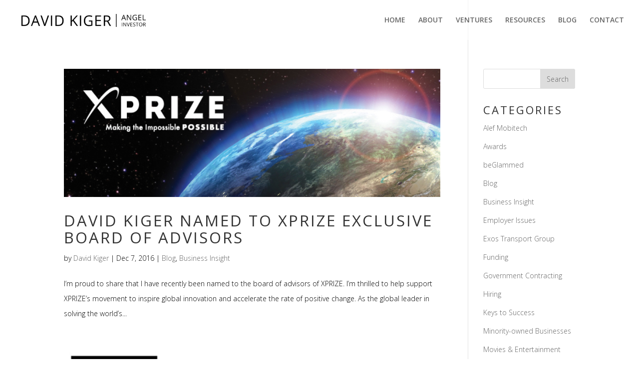

--- FILE ---
content_type: text/html; charset=UTF-8
request_url: https://davidkiger.com/category/business-insight/page/2/
body_size: 10109
content:
<!DOCTYPE html>
<!--[if IE 6]>
<html id="ie6" lang="en-US" prefix="og: http://ogp.me/ns#">
<![endif]-->
<!--[if IE 7]>
<html id="ie7" lang="en-US" prefix="og: http://ogp.me/ns#">
<![endif]-->
<!--[if IE 8]>
<html id="ie8" lang="en-US" prefix="og: http://ogp.me/ns#">
<![endif]-->
<!--[if !(IE 6) | !(IE 7) | !(IE 8)  ]><!-->
<html lang="en-US" prefix="og: http://ogp.me/ns#">
<!--<![endif]-->
<head>
	<meta charset="UTF-8" />
			
	
	<link rel="pingback" href="https://davidkiger.com/xmlrpc.php" />

		<!--[if lt IE 9]>
	<script src="https://davidkiger.com/wp-content/themes/Divi-4/js/html5.js" type="text/javascript"></script>
	<![endif]-->

	<script type="text/javascript">
		document.documentElement.className = 'js';
	</script>

	<title>Business Insight | DavidKiger.com - Part 2</title>
<meta name='robots' content='max-image-preview:large' />
	<style>img:is([sizes="auto" i], [sizes^="auto," i]) { contain-intrinsic-size: 3000px 1500px }</style>
	
<!-- All in One SEO Pack 2.6.1 by Michael Torbert of Semper Fi Web Design[733,796] -->
<meta name="keywords"  content="small business owners,entrepreneurs,keys to success,funding,advice for entrepreneurs,small business administration,small business owner,smb owners,startup funding,business tips,small business funding,women small business owners,mentoring,business advice,leadership,professional development,women in business,business leadership" />
<meta name="robots" content="noindex,follow" />
<link rel='prev' href='https://davidkiger.com/category/business-insight/' />
<link rel='next' href='https://davidkiger.com/category/business-insight/page/3/' />

<link rel="canonical" href="https://davidkiger.com/category/business-insight/page/2/" />
<!-- /all in one seo pack -->

<!-- This site is optimized with the Yoast SEO plugin v7.7.1 - https://yoast.com/wordpress/plugins/seo/ -->
<link rel="canonical" href="https://davidkiger.com/category/business-insight/page/2/" />
<link rel="prev" href="https://davidkiger.com/category/business-insight/" />
<link rel="next" href="https://davidkiger.com/category/business-insight/page/3/" />
<meta property="og:locale" content="en_US" />
<meta property="og:type" content="object" />
<meta property="og:title" content="Business Insight Archives - Page 2 of 8 - DavidKiger.com" />
<meta property="og:url" content="https://davidkiger.com/category/business-insight/page/2/" />
<meta property="og:site_name" content="DavidKiger.com" />
<meta name="twitter:card" content="summary" />
<meta name="twitter:title" content="Business Insight Archives - Page 2 of 8 - DavidKiger.com" />
<!-- / Yoast SEO plugin. -->

<link rel='dns-prefetch' href='//fonts.googleapis.com' />
<link rel="alternate" type="application/rss+xml" title="DavidKiger.com &raquo; Feed" href="https://davidkiger.com/feed/" />
<link rel="alternate" type="application/rss+xml" title="DavidKiger.com &raquo; Comments Feed" href="https://davidkiger.com/comments/feed/" />
<link rel="alternate" type="application/rss+xml" title="DavidKiger.com &raquo; Business Insight Category Feed" href="https://davidkiger.com/category/business-insight/feed/" />
<script type="text/javascript">
/* <![CDATA[ */
window._wpemojiSettings = {"baseUrl":"https:\/\/s.w.org\/images\/core\/emoji\/16.0.1\/72x72\/","ext":".png","svgUrl":"https:\/\/s.w.org\/images\/core\/emoji\/16.0.1\/svg\/","svgExt":".svg","source":{"concatemoji":"https:\/\/davidkiger.com\/wp-includes\/js\/wp-emoji-release.min.js?ver=6.8.3"}};
/*! This file is auto-generated */
!function(s,n){var o,i,e;function c(e){try{var t={supportTests:e,timestamp:(new Date).valueOf()};sessionStorage.setItem(o,JSON.stringify(t))}catch(e){}}function p(e,t,n){e.clearRect(0,0,e.canvas.width,e.canvas.height),e.fillText(t,0,0);var t=new Uint32Array(e.getImageData(0,0,e.canvas.width,e.canvas.height).data),a=(e.clearRect(0,0,e.canvas.width,e.canvas.height),e.fillText(n,0,0),new Uint32Array(e.getImageData(0,0,e.canvas.width,e.canvas.height).data));return t.every(function(e,t){return e===a[t]})}function u(e,t){e.clearRect(0,0,e.canvas.width,e.canvas.height),e.fillText(t,0,0);for(var n=e.getImageData(16,16,1,1),a=0;a<n.data.length;a++)if(0!==n.data[a])return!1;return!0}function f(e,t,n,a){switch(t){case"flag":return n(e,"\ud83c\udff3\ufe0f\u200d\u26a7\ufe0f","\ud83c\udff3\ufe0f\u200b\u26a7\ufe0f")?!1:!n(e,"\ud83c\udde8\ud83c\uddf6","\ud83c\udde8\u200b\ud83c\uddf6")&&!n(e,"\ud83c\udff4\udb40\udc67\udb40\udc62\udb40\udc65\udb40\udc6e\udb40\udc67\udb40\udc7f","\ud83c\udff4\u200b\udb40\udc67\u200b\udb40\udc62\u200b\udb40\udc65\u200b\udb40\udc6e\u200b\udb40\udc67\u200b\udb40\udc7f");case"emoji":return!a(e,"\ud83e\udedf")}return!1}function g(e,t,n,a){var r="undefined"!=typeof WorkerGlobalScope&&self instanceof WorkerGlobalScope?new OffscreenCanvas(300,150):s.createElement("canvas"),o=r.getContext("2d",{willReadFrequently:!0}),i=(o.textBaseline="top",o.font="600 32px Arial",{});return e.forEach(function(e){i[e]=t(o,e,n,a)}),i}function t(e){var t=s.createElement("script");t.src=e,t.defer=!0,s.head.appendChild(t)}"undefined"!=typeof Promise&&(o="wpEmojiSettingsSupports",i=["flag","emoji"],n.supports={everything:!0,everythingExceptFlag:!0},e=new Promise(function(e){s.addEventListener("DOMContentLoaded",e,{once:!0})}),new Promise(function(t){var n=function(){try{var e=JSON.parse(sessionStorage.getItem(o));if("object"==typeof e&&"number"==typeof e.timestamp&&(new Date).valueOf()<e.timestamp+604800&&"object"==typeof e.supportTests)return e.supportTests}catch(e){}return null}();if(!n){if("undefined"!=typeof Worker&&"undefined"!=typeof OffscreenCanvas&&"undefined"!=typeof URL&&URL.createObjectURL&&"undefined"!=typeof Blob)try{var e="postMessage("+g.toString()+"("+[JSON.stringify(i),f.toString(),p.toString(),u.toString()].join(",")+"));",a=new Blob([e],{type:"text/javascript"}),r=new Worker(URL.createObjectURL(a),{name:"wpTestEmojiSupports"});return void(r.onmessage=function(e){c(n=e.data),r.terminate(),t(n)})}catch(e){}c(n=g(i,f,p,u))}t(n)}).then(function(e){for(var t in e)n.supports[t]=e[t],n.supports.everything=n.supports.everything&&n.supports[t],"flag"!==t&&(n.supports.everythingExceptFlag=n.supports.everythingExceptFlag&&n.supports[t]);n.supports.everythingExceptFlag=n.supports.everythingExceptFlag&&!n.supports.flag,n.DOMReady=!1,n.readyCallback=function(){n.DOMReady=!0}}).then(function(){return e}).then(function(){var e;n.supports.everything||(n.readyCallback(),(e=n.source||{}).concatemoji?t(e.concatemoji):e.wpemoji&&e.twemoji&&(t(e.twemoji),t(e.wpemoji)))}))}((window,document),window._wpemojiSettings);
/* ]]> */
</script>
<meta content="Divi v.2.5.5" name="generator"/><style id='wp-emoji-styles-inline-css' type='text/css'>

	img.wp-smiley, img.emoji {
		display: inline !important;
		border: none !important;
		box-shadow: none !important;
		height: 1em !important;
		width: 1em !important;
		margin: 0 0.07em !important;
		vertical-align: -0.1em !important;
		background: none !important;
		padding: 0 !important;
	}
</style>
<link rel='stylesheet' id='wp-block-library-css' href='https://davidkiger.com/wp-includes/css/dist/block-library/style.min.css?ver=6.8.3' type='text/css' media='all' />
<style id='classic-theme-styles-inline-css' type='text/css'>
/*! This file is auto-generated */
.wp-block-button__link{color:#fff;background-color:#32373c;border-radius:9999px;box-shadow:none;text-decoration:none;padding:calc(.667em + 2px) calc(1.333em + 2px);font-size:1.125em}.wp-block-file__button{background:#32373c;color:#fff;text-decoration:none}
</style>
<style id='global-styles-inline-css' type='text/css'>
:root{--wp--preset--aspect-ratio--square: 1;--wp--preset--aspect-ratio--4-3: 4/3;--wp--preset--aspect-ratio--3-4: 3/4;--wp--preset--aspect-ratio--3-2: 3/2;--wp--preset--aspect-ratio--2-3: 2/3;--wp--preset--aspect-ratio--16-9: 16/9;--wp--preset--aspect-ratio--9-16: 9/16;--wp--preset--color--black: #000000;--wp--preset--color--cyan-bluish-gray: #abb8c3;--wp--preset--color--white: #ffffff;--wp--preset--color--pale-pink: #f78da7;--wp--preset--color--vivid-red: #cf2e2e;--wp--preset--color--luminous-vivid-orange: #ff6900;--wp--preset--color--luminous-vivid-amber: #fcb900;--wp--preset--color--light-green-cyan: #7bdcb5;--wp--preset--color--vivid-green-cyan: #00d084;--wp--preset--color--pale-cyan-blue: #8ed1fc;--wp--preset--color--vivid-cyan-blue: #0693e3;--wp--preset--color--vivid-purple: #9b51e0;--wp--preset--gradient--vivid-cyan-blue-to-vivid-purple: linear-gradient(135deg,rgba(6,147,227,1) 0%,rgb(155,81,224) 100%);--wp--preset--gradient--light-green-cyan-to-vivid-green-cyan: linear-gradient(135deg,rgb(122,220,180) 0%,rgb(0,208,130) 100%);--wp--preset--gradient--luminous-vivid-amber-to-luminous-vivid-orange: linear-gradient(135deg,rgba(252,185,0,1) 0%,rgba(255,105,0,1) 100%);--wp--preset--gradient--luminous-vivid-orange-to-vivid-red: linear-gradient(135deg,rgba(255,105,0,1) 0%,rgb(207,46,46) 100%);--wp--preset--gradient--very-light-gray-to-cyan-bluish-gray: linear-gradient(135deg,rgb(238,238,238) 0%,rgb(169,184,195) 100%);--wp--preset--gradient--cool-to-warm-spectrum: linear-gradient(135deg,rgb(74,234,220) 0%,rgb(151,120,209) 20%,rgb(207,42,186) 40%,rgb(238,44,130) 60%,rgb(251,105,98) 80%,rgb(254,248,76) 100%);--wp--preset--gradient--blush-light-purple: linear-gradient(135deg,rgb(255,206,236) 0%,rgb(152,150,240) 100%);--wp--preset--gradient--blush-bordeaux: linear-gradient(135deg,rgb(254,205,165) 0%,rgb(254,45,45) 50%,rgb(107,0,62) 100%);--wp--preset--gradient--luminous-dusk: linear-gradient(135deg,rgb(255,203,112) 0%,rgb(199,81,192) 50%,rgb(65,88,208) 100%);--wp--preset--gradient--pale-ocean: linear-gradient(135deg,rgb(255,245,203) 0%,rgb(182,227,212) 50%,rgb(51,167,181) 100%);--wp--preset--gradient--electric-grass: linear-gradient(135deg,rgb(202,248,128) 0%,rgb(113,206,126) 100%);--wp--preset--gradient--midnight: linear-gradient(135deg,rgb(2,3,129) 0%,rgb(40,116,252) 100%);--wp--preset--font-size--small: 13px;--wp--preset--font-size--medium: 20px;--wp--preset--font-size--large: 36px;--wp--preset--font-size--x-large: 42px;--wp--preset--spacing--20: 0.44rem;--wp--preset--spacing--30: 0.67rem;--wp--preset--spacing--40: 1rem;--wp--preset--spacing--50: 1.5rem;--wp--preset--spacing--60: 2.25rem;--wp--preset--spacing--70: 3.38rem;--wp--preset--spacing--80: 5.06rem;--wp--preset--shadow--natural: 6px 6px 9px rgba(0, 0, 0, 0.2);--wp--preset--shadow--deep: 12px 12px 50px rgba(0, 0, 0, 0.4);--wp--preset--shadow--sharp: 6px 6px 0px rgba(0, 0, 0, 0.2);--wp--preset--shadow--outlined: 6px 6px 0px -3px rgba(255, 255, 255, 1), 6px 6px rgba(0, 0, 0, 1);--wp--preset--shadow--crisp: 6px 6px 0px rgba(0, 0, 0, 1);}:where(.is-layout-flex){gap: 0.5em;}:where(.is-layout-grid){gap: 0.5em;}body .is-layout-flex{display: flex;}.is-layout-flex{flex-wrap: wrap;align-items: center;}.is-layout-flex > :is(*, div){margin: 0;}body .is-layout-grid{display: grid;}.is-layout-grid > :is(*, div){margin: 0;}:where(.wp-block-columns.is-layout-flex){gap: 2em;}:where(.wp-block-columns.is-layout-grid){gap: 2em;}:where(.wp-block-post-template.is-layout-flex){gap: 1.25em;}:where(.wp-block-post-template.is-layout-grid){gap: 1.25em;}.has-black-color{color: var(--wp--preset--color--black) !important;}.has-cyan-bluish-gray-color{color: var(--wp--preset--color--cyan-bluish-gray) !important;}.has-white-color{color: var(--wp--preset--color--white) !important;}.has-pale-pink-color{color: var(--wp--preset--color--pale-pink) !important;}.has-vivid-red-color{color: var(--wp--preset--color--vivid-red) !important;}.has-luminous-vivid-orange-color{color: var(--wp--preset--color--luminous-vivid-orange) !important;}.has-luminous-vivid-amber-color{color: var(--wp--preset--color--luminous-vivid-amber) !important;}.has-light-green-cyan-color{color: var(--wp--preset--color--light-green-cyan) !important;}.has-vivid-green-cyan-color{color: var(--wp--preset--color--vivid-green-cyan) !important;}.has-pale-cyan-blue-color{color: var(--wp--preset--color--pale-cyan-blue) !important;}.has-vivid-cyan-blue-color{color: var(--wp--preset--color--vivid-cyan-blue) !important;}.has-vivid-purple-color{color: var(--wp--preset--color--vivid-purple) !important;}.has-black-background-color{background-color: var(--wp--preset--color--black) !important;}.has-cyan-bluish-gray-background-color{background-color: var(--wp--preset--color--cyan-bluish-gray) !important;}.has-white-background-color{background-color: var(--wp--preset--color--white) !important;}.has-pale-pink-background-color{background-color: var(--wp--preset--color--pale-pink) !important;}.has-vivid-red-background-color{background-color: var(--wp--preset--color--vivid-red) !important;}.has-luminous-vivid-orange-background-color{background-color: var(--wp--preset--color--luminous-vivid-orange) !important;}.has-luminous-vivid-amber-background-color{background-color: var(--wp--preset--color--luminous-vivid-amber) !important;}.has-light-green-cyan-background-color{background-color: var(--wp--preset--color--light-green-cyan) !important;}.has-vivid-green-cyan-background-color{background-color: var(--wp--preset--color--vivid-green-cyan) !important;}.has-pale-cyan-blue-background-color{background-color: var(--wp--preset--color--pale-cyan-blue) !important;}.has-vivid-cyan-blue-background-color{background-color: var(--wp--preset--color--vivid-cyan-blue) !important;}.has-vivid-purple-background-color{background-color: var(--wp--preset--color--vivid-purple) !important;}.has-black-border-color{border-color: var(--wp--preset--color--black) !important;}.has-cyan-bluish-gray-border-color{border-color: var(--wp--preset--color--cyan-bluish-gray) !important;}.has-white-border-color{border-color: var(--wp--preset--color--white) !important;}.has-pale-pink-border-color{border-color: var(--wp--preset--color--pale-pink) !important;}.has-vivid-red-border-color{border-color: var(--wp--preset--color--vivid-red) !important;}.has-luminous-vivid-orange-border-color{border-color: var(--wp--preset--color--luminous-vivid-orange) !important;}.has-luminous-vivid-amber-border-color{border-color: var(--wp--preset--color--luminous-vivid-amber) !important;}.has-light-green-cyan-border-color{border-color: var(--wp--preset--color--light-green-cyan) !important;}.has-vivid-green-cyan-border-color{border-color: var(--wp--preset--color--vivid-green-cyan) !important;}.has-pale-cyan-blue-border-color{border-color: var(--wp--preset--color--pale-cyan-blue) !important;}.has-vivid-cyan-blue-border-color{border-color: var(--wp--preset--color--vivid-cyan-blue) !important;}.has-vivid-purple-border-color{border-color: var(--wp--preset--color--vivid-purple) !important;}.has-vivid-cyan-blue-to-vivid-purple-gradient-background{background: var(--wp--preset--gradient--vivid-cyan-blue-to-vivid-purple) !important;}.has-light-green-cyan-to-vivid-green-cyan-gradient-background{background: var(--wp--preset--gradient--light-green-cyan-to-vivid-green-cyan) !important;}.has-luminous-vivid-amber-to-luminous-vivid-orange-gradient-background{background: var(--wp--preset--gradient--luminous-vivid-amber-to-luminous-vivid-orange) !important;}.has-luminous-vivid-orange-to-vivid-red-gradient-background{background: var(--wp--preset--gradient--luminous-vivid-orange-to-vivid-red) !important;}.has-very-light-gray-to-cyan-bluish-gray-gradient-background{background: var(--wp--preset--gradient--very-light-gray-to-cyan-bluish-gray) !important;}.has-cool-to-warm-spectrum-gradient-background{background: var(--wp--preset--gradient--cool-to-warm-spectrum) !important;}.has-blush-light-purple-gradient-background{background: var(--wp--preset--gradient--blush-light-purple) !important;}.has-blush-bordeaux-gradient-background{background: var(--wp--preset--gradient--blush-bordeaux) !important;}.has-luminous-dusk-gradient-background{background: var(--wp--preset--gradient--luminous-dusk) !important;}.has-pale-ocean-gradient-background{background: var(--wp--preset--gradient--pale-ocean) !important;}.has-electric-grass-gradient-background{background: var(--wp--preset--gradient--electric-grass) !important;}.has-midnight-gradient-background{background: var(--wp--preset--gradient--midnight) !important;}.has-small-font-size{font-size: var(--wp--preset--font-size--small) !important;}.has-medium-font-size{font-size: var(--wp--preset--font-size--medium) !important;}.has-large-font-size{font-size: var(--wp--preset--font-size--large) !important;}.has-x-large-font-size{font-size: var(--wp--preset--font-size--x-large) !important;}
:where(.wp-block-post-template.is-layout-flex){gap: 1.25em;}:where(.wp-block-post-template.is-layout-grid){gap: 1.25em;}
:where(.wp-block-columns.is-layout-flex){gap: 2em;}:where(.wp-block-columns.is-layout-grid){gap: 2em;}
:root :where(.wp-block-pullquote){font-size: 1.5em;line-height: 1.6;}
</style>
<link rel='stylesheet' id='rs-plugin-settings-css' href='https://davidkiger.com/wp-content/plugins/revslider/public/assets/css/settings.css?ver=5.0.9' type='text/css' media='all' />
<style id='rs-plugin-settings-inline-css' type='text/css'>
#rs-demo-id {}
</style>
<link rel='stylesheet' id='divi-fonts-css' href='https://fonts.googleapis.com/css?family=Open+Sans:300italic,400italic,600italic,700italic,800italic,400,300,600,700,800&#038;subset=latin,latin-ext' type='text/css' media='all' />
<link rel='stylesheet' id='et-gf-open-sans-css' href='https://fonts.googleapis.com/css?family=Open+Sans:300italic,400italic,600italic,700italic,800italic,400,300,600,700,800&#038;subset=latin,cyrillic-ext,greek-ext,greek,vietnamese,latin-ext,cyrillic' type='text/css' media='all' />
<link rel='stylesheet' id='divi-style-css' href='https://davidkiger.com/wp-content/themes/Divi-4/style.css?ver=2.5.5' type='text/css' media='all' />
<link rel='stylesheet' id='et-shortcodes-css-css' href='https://davidkiger.com/wp-content/themes/Divi-4/epanel/shortcodes/css/shortcodes.css?ver=3.0' type='text/css' media='all' />
<link rel='stylesheet' id='et-shortcodes-responsive-css-css' href='https://davidkiger.com/wp-content/themes/Divi-4/epanel/shortcodes/css/shortcodes_responsive.css?ver=3.0' type='text/css' media='all' />
<link rel='stylesheet' id='magnific-popup-css' href='https://davidkiger.com/wp-content/themes/Divi-4/includes/builder/styles/magnific_popup.css?ver=2.5.5' type='text/css' media='all' />
<link rel='stylesheet' id='ssp-flexslider-css-css' href='https://davidkiger.com/wp-content/plugins/simple-slider-ssp/views/ssp_skins/default/lib/flexslider.css?ver=1.4' type='text/css' media='all' />
<script type="text/javascript" src="https://davidkiger.com/wp-includes/js/jquery/jquery.min.js?ver=3.7.1" id="jquery-core-js"></script>
<script type="text/javascript" src="https://davidkiger.com/wp-includes/js/jquery/jquery-migrate.min.js?ver=3.4.1" id="jquery-migrate-js"></script>
<script type="text/javascript" src="https://davidkiger.com/wp-content/plugins/revslider/public/assets/js/jquery.themepunch.tools.min.js?ver=5.0.9" id="tp-tools-js"></script>
<script type="text/javascript" src="https://davidkiger.com/wp-content/plugins/revslider/public/assets/js/jquery.themepunch.revolution.min.js?ver=5.0.9" id="revmin-js"></script>
<script type="text/javascript" src="https://davidkiger.com/wp-content/plugins/simple-slider-ssp/views/ssp_skins/default/lib/jquery.flexslider-min.js?ver=1.4" id="ssp-flexslider-js"></script>
<link rel="https://api.w.org/" href="https://davidkiger.com/wp-json/" /><link rel="alternate" title="JSON" type="application/json" href="https://davidkiger.com/wp-json/wp/v2/categories/61" /><link rel="EditURI" type="application/rsd+xml" title="RSD" href="https://davidkiger.com/xmlrpc.php?rsd" />
<meta name="viewport" content="width=device-width, initial-scale=1.0, maximum-scale=1.0, user-scalable=0" />		<style id="theme-customizer-css">
					@media only screen and ( min-width: 767px ) {
				body, .et_pb_column_1_2 .et_quote_content blockquote cite, .et_pb_column_1_2 .et_link_content a.et_link_main_url, .et_pb_column_1_3 .et_quote_content blockquote cite, .et_pb_column_3_8 .et_quote_content blockquote cite, .et_pb_column_1_4 .et_quote_content blockquote cite, .et_pb_blog_grid .et_quote_content blockquote cite, .et_pb_column_1_3 .et_link_content a.et_link_main_url, .et_pb_column_3_8 .et_link_content a.et_link_main_url, .et_pb_column_1_4 .et_link_content a.et_link_main_url, .et_pb_blog_grid .et_link_content a.et_link_main_url, body .et_pb_bg_layout_light .et_pb_post p,  body .et_pb_bg_layout_dark .et_pb_post p { font-size: 14px; }
				.et_pb_slide_content, .et_pb_best_value { font-size: 15px; }
			}
							body { color: #000000; }
									body { line-height: 2.2em; }
													#main-header, #main-header .nav li ul, .et-search-form, #main-header .et_mobile_menu { background-color: rgba(255,255,255,0.6); }
																						
		
																#footer-widgets .footer-widget li:before { top: 8.9px; }					#main-header { box-shadow: none; }
							.et-fixed-header#main-header { box-shadow: none !important; }
								
						h1, h2, h3, h4, h5, h6, .et_quote_content blockquote p, .et_pb_slide_description .et_pb_slide_title {
											font-weight: normal; font-style: normal; text-transform: uppercase; text-decoration: none; 																letter-spacing: 3px;
					
											line-height: 1.1em;
									}
		
		
		@media only screen and ( min-width: 981px ) {
													h1 { font-size: 37px; }
				h2, .product .related h2, .et_pb_column_1_2 .et_quote_content blockquote p { font-size: 31px; }
				h3 { font-size: 27px; }
				h4, .et_pb_circle_counter h3, .et_pb_number_counter h3, .et_pb_column_1_3 .et_pb_post h2, .et_pb_column_1_4 .et_pb_post h2, .et_pb_blog_grid h2, .et_pb_column_1_3 .et_quote_content blockquote p, .et_pb_column_3_8 .et_quote_content blockquote p, .et_pb_column_1_4 .et_quote_content blockquote p, .et_pb_blog_grid .et_quote_content blockquote p, .et_pb_column_1_3 .et_link_content h2, .et_pb_column_3_8 .et_link_content h2, .et_pb_column_1_4 .et_link_content h2, .et_pb_blog_grid .et_link_content h2, .et_pb_column_1_3 .et_audio_content h2, .et_pb_column_3_8 .et_audio_content h2, .et_pb_column_1_4 .et_audio_content h2, .et_pb_blog_grid .et_audio_content h2, .et_pb_column_3_8 .et_pb_audio_module_content h2, .et_pb_column_1_3 .et_pb_audio_module_content h2, .et_pb_gallery_grid .et_pb_gallery_item h3, .et_pb_portfolio_grid .et_pb_portfolio_item h2, .et_pb_filterable_portfolio_grid .et_pb_portfolio_item h2 { font-size: 22px; }
				h5 { font-size: 19px; }
				h6 { font-size: 17px; }
				.et_pb_slide_description .et_pb_slide_title { font-size: 56px; }
				.woocommerce ul.products li.product h3, .woocommerce-page ul.products li.product h3, .et_pb_gallery_grid .et_pb_gallery_item h3, .et_pb_portfolio_grid .et_pb_portfolio_item h2, .et_pb_filterable_portfolio_grid .et_pb_portfolio_item h2, .et_pb_column_1_4 .et_pb_audio_module_content h2 { font-size: 19px; }
										.footer-widget h4 { font-size: 18px; }
																																										
					}
		@media only screen and ( min-width: 1350px) {
			.et_pb_row { padding: 27px 0; }
			.et_pb_section { padding: 54px 0; }
			.single.et_pb_pagebuilder_layout.et_full_width_page .et_post_meta_wrapper { padding-top: 81px; }
			.et_pb_section.et_pb_section_first { padding-top: inherit; }
			.et_pb_fullwidth_section { padding: 0; }
		}
		@media only screen and ( max-width: 980px ) {
																				}
		@media only screen and ( max-width: 767px ) {
														}
	</style>

					<style class="et_heading_font">
				h1, h2, h3, h4, h5, h6 {
					font-family: 'Open Sans', Helvetica, Arial, Lucida, sans-serif;				}
				</style>
							<style class="et_body_font">
				body, input, textarea, select {
					font-family: 'Open Sans', Helvetica, Arial, Lucida, sans-serif; font-weight: 300;				}
				</style>
			
	
	<style id="module-customizer-css">
		.et_pb_slider_fullwidth_off .et_pb_slide_description { padding-top: 14%; padding-bottom: 14% }
.et_pb_fullwidth_section .et_pb_slide_description .et_pb_slide_title { font-size: 48px; }
.et_pb_fullwidth_section .et_pb_slide_content { font-size: 20px; }
.et_pb_fullwidth_section .et_pb_slide_description { padding-top: 11%; padding-bottom: 11% }
	</style>

	<meta name="generator" content="Powered by Slider Revolution 5.0.9 - responsive, Mobile-Friendly Slider Plugin for WordPress with comfortable drag and drop interface." />
</head>
<body class="archive paged category category-business-insight category-61 paged-2 category-paged-2 wp-theme-Divi-4 et_pb_button_helper_class et_transparent_nav et_fullwidth_nav et_fixed_nav et_show_nav et_cover_background et_pb_gutter windows et_pb_gutters3 et_primary_nav_dropdown_animation_fade et_secondary_nav_dropdown_animation_fade et_pb_footer_columns4 et_header_style_left et_right_sidebar chrome">
	<div id="page-container">

	
		<header id="main-header" data-height-onload="66">
			<div class="container clearfix et_menu_container">
							<div class="logo_container">
					<span class="logo_helper"></span>
					<a href="https://davidkiger.com/">
						<img src="https://davidkiger.com/wp-content/uploads/2015/12/LogoNew.png" alt="DavidKiger.com" id="logo" data-height-percentage="54" />
					</a>
				</div>
				<div id="et-top-navigation" data-height="66" data-fixed-height="40">
					<nav id="top-menu-nav">
					<ul id="top-menu" class="nav"><li id="menu-item-21" class="menu-item menu-item-type-post_type menu-item-object-page menu-item-home menu-item-21"><a href="https://davidkiger.com/">HOME</a></li>
<li id="menu-item-20" class="menu-item menu-item-type-post_type menu-item-object-page menu-item-20"><a href="https://davidkiger.com/about/">ABOUT</a></li>
<li id="menu-item-19" class="menu-item menu-item-type-post_type menu-item-object-page menu-item-19"><a href="https://davidkiger.com/current-ventures/">VENTURES</a></li>
<li id="menu-item-18" class="menu-item menu-item-type-post_type menu-item-object-page menu-item-18"><a href="https://davidkiger.com/resources-for-entrepreneurs/">RESOURCES</a></li>
<li id="menu-item-17" class="menu-item menu-item-type-post_type menu-item-object-page menu-item-17"><a href="https://davidkiger.com/blog/">BLOG</a></li>
<li id="menu-item-16" class="menu-item menu-item-type-post_type menu-item-object-page menu-item-16"><a href="https://davidkiger.com/contact/">CONTACT</a></li>
</ul>					</nav>

					
					
					<div id="et_mobile_nav_menu">
			<div class="mobile_nav closed">
				<span class="select_page">Select Page</span>
				<span class="mobile_menu_bar"></span>
			</div>
		</div>				</div> <!-- #et-top-navigation -->
			</div> <!-- .container -->
			<div class="et_search_outer">
				<div class="container et_search_form_container">
					<form role="search" method="get" class="et-search-form" action="https://davidkiger.com/">
					<input type="search" class="et-search-field" placeholder="Search &hellip;" value="" name="s" title="Search for:" />					</form>
					<span class="et_close_search_field"></span>
				</div>
			</div>
		</header> <!-- #main-header -->

		<div id="et-main-area">
<div id="main-content">
	<div class="container">
		<div id="content-area" class="clearfix">
			<div id="left-area">
		
					<article id="post-483" class="et_pb_post post-483 post type-post status-publish format-standard has-post-thumbnail hentry category-blog category-business-insight">

											<a href="https://davidkiger.com/david-kiger-named-xprize-exclusive-board-advisors/">
								<img src="https://davidkiger.com/wp-content/uploads/2016/12/0bd3375.png" alt='David Kiger Named to XPRIZE Exclusive Board of Advisors' width='1080' height='675' />							</a>
					
															<h2 class="entry-title"><a href="https://davidkiger.com/david-kiger-named-xprize-exclusive-board-advisors/">David Kiger Named to XPRIZE Exclusive Board of Advisors</a></h2>
					
					<p class="post-meta"> by <span class="author vcard"><a href="https://davidkiger.com/author/emily-gose/" title="Posts by David Kiger" rel="author">David Kiger</a></span> | <span class="published">Dec 7, 2016</span> | <a href="https://davidkiger.com/category/blog/" rel="category tag">Blog</a>, <a href="https://davidkiger.com/category/business-insight/" rel="category tag">Business Insight</a></p>I&#8217;m proud to share that I have recently been named to the board of advisors of XPRIZE. I&#8217;m thrilled to help support XPRIZE&#8217;s movement to inspire global innovation and accelerate the rate of positive change. As the global leader in solving the world’s...				
					</article> <!-- .et_pb_post -->
			
					<article id="post-478" class="et_pb_post post-478 post type-post status-publish format-standard has-post-thumbnail hentry category-business-insight category-keys-to-success">

											<a href="https://davidkiger.com/investors-look-enterpreneur-start-honesty/">
								<img src="https://davidkiger.com/wp-content/uploads/2016/09/inc-magazine-logo-1.jpg" alt='What Do Investors Look for in an Enterpreneur? Start with Honesty' width='1080' height='675' />							</a>
					
															<h2 class="entry-title"><a href="https://davidkiger.com/investors-look-enterpreneur-start-honesty/">What Do Investors Look for in an Enterpreneur? Start with Honesty</a></h2>
					
					<p class="post-meta"> by <span class="author vcard"><a href="https://davidkiger.com/author/emily-gose/" title="Posts by David Kiger" rel="author">David Kiger</a></span> | <span class="published">Sep 9, 2016</span> | <a href="https://davidkiger.com/category/business-insight/" rel="category tag">Business Insight</a>, <a href="https://davidkiger.com/category/keys-to-success/" rel="category tag">Keys to Success</a></p>I was recently interviewed for Inc. Magazine on the topic of “Five Traits Every Investor Looks for in an Entrepreneur.” I agreed with the author’s assessment that the No. 1 desirable trait for startup founders is honesty as she states: &#8220;If you try to exaggerate...				
					</article> <!-- .et_pb_post -->
			
					<article id="post-405" class="et_pb_post post-405 post type-post status-publish format-standard has-post-thumbnail hentry category-business-insight category-keys-to-success tag-advice-for-entrepreneurs tag-keys-to-success-2 tag-small-business-administration tag-small-business-owner tag-smb-owners tag-startup-funding">

											<a href="https://davidkiger.com/entrepreneurs-can-take-these-steps-to-create-a-business-plan/">
								<img src="https://davidkiger.com/wp-content/uploads/2015/11/business-plan-670x415.jpg" alt='How to build a successful business plan' width='1080' height='675' />							</a>
					
															<h2 class="entry-title"><a href="https://davidkiger.com/entrepreneurs-can-take-these-steps-to-create-a-business-plan/">How to build a successful business plan</a></h2>
					
					<p class="post-meta"> by <span class="author vcard"><a href="https://davidkiger.com/author/davidkiger/" title="Posts by David Kiger" rel="author">David Kiger</a></span> | <span class="published">Nov 23, 2015</span> | <a href="https://davidkiger.com/category/business-insight/" rel="category tag">Business Insight</a>, <a href="https://davidkiger.com/category/keys-to-success/" rel="category tag">Keys to Success</a></p>It takes more than a great idea to get a small business off the ground. A crucial step in the process is creating a business plan – a formal presentation that details the different aspects of the business, the market, the finances involved and the expectations. Here’s...				
					</article> <!-- .et_pb_post -->
			
					<article id="post-402" class="et_pb_post post-402 post type-post status-publish format-standard has-post-thumbnail hentry category-business-insight category-funding category-keys-to-success tag-advice-for-entrepreneurs tag-business-tips tag-funding-2 tag-small-business-funding">

											<a href="https://davidkiger.com/ten-tips-on-starting-a-business-with-little-or-no-money-down-2/">
								<img src="https://davidkiger.com/wp-content/uploads/2015/11/startups-670x415.jpg" alt='Ten tips on starting a business with little or no money down' width='1080' height='675' />							</a>
					
															<h2 class="entry-title"><a href="https://davidkiger.com/ten-tips-on-starting-a-business-with-little-or-no-money-down-2/">Ten tips on starting a business with little or no money down</a></h2>
					
					<p class="post-meta"> by <span class="author vcard"><a href="https://davidkiger.com/author/davidkiger/" title="Posts by David Kiger" rel="author">David Kiger</a></span> | <span class="published">Nov 2, 2015</span> | <a href="https://davidkiger.com/category/business-insight/" rel="category tag">Business Insight</a>, <a href="https://davidkiger.com/category/funding/" rel="category tag">Funding</a>, <a href="https://davidkiger.com/category/keys-to-success/" rel="category tag">Keys to Success</a></p>There are many intimidating factors in play when considering starting a small business. Financial aspects are a big one, and it’s easy to get lost in the many ways of funding a business — bank loans, venture capital, crowdfunding, bootstrapping, etc. Wouldn’t it be...				
					</article> <!-- .et_pb_post -->
			
					<article id="post-398" class="et_pb_post post-398 post type-post status-publish format-standard has-post-thumbnail hentry category-business-insight category-keys-to-success category-women-owned-businesses tag-business-advice tag-leadership tag-mentoring tag-professional-development tag-women-in-business">

											<a href="https://davidkiger.com/ten-tips-for-women-business-owners-looking-for-a-mentor-2/">
								<img src="https://davidkiger.com/wp-content/uploads/2015/10/mentor-670x415.jpg" alt='Ten tips for women business owners looking for a mentor' width='1080' height='675' />							</a>
					
															<h2 class="entry-title"><a href="https://davidkiger.com/ten-tips-for-women-business-owners-looking-for-a-mentor-2/">Ten tips for women business owners looking for a mentor</a></h2>
					
					<p class="post-meta"> by <span class="author vcard"><a href="https://davidkiger.com/author/davidkiger/" title="Posts by David Kiger" rel="author">David Kiger</a></span> | <span class="published">Oct 26, 2015</span> | <a href="https://davidkiger.com/category/business-insight/" rel="category tag">Business Insight</a>, <a href="https://davidkiger.com/category/keys-to-success/" rel="category tag">Keys to Success</a>, <a href="https://davidkiger.com/category/women-owned-businesses/" rel="category tag">Women-owned Businesses</a></p>We could all use a little guidance as we navigate our professional lives. For small business owners, that can translate to seeking a mentor, someone with a greater body of work and experience who can help us find our way. For women entrepreneurs, it can also mean...				
					</article> <!-- .et_pb_post -->
			
					<article id="post-394" class="et_pb_post post-394 post type-post status-publish format-standard has-post-thumbnail hentry category-business-insight category-keys-to-success tag-advice-for-entrepreneurs tag-business-leadership tag-small-business-owners">

											<a href="https://davidkiger.com/ten-essential-qualities-for-small-business-owners-2/">
								<img src="https://davidkiger.com/wp-content/uploads/2015/10/entrepreneur-670x415.jpg" alt='Ten essential qualities for small business owners' width='1080' height='675' />							</a>
					
															<h2 class="entry-title"><a href="https://davidkiger.com/ten-essential-qualities-for-small-business-owners-2/">Ten essential qualities for small business owners</a></h2>
					
					<p class="post-meta"> by <span class="author vcard"><a href="https://davidkiger.com/author/davidkiger/" title="Posts by David Kiger" rel="author">David Kiger</a></span> | <span class="published">Oct 14, 2015</span> | <a href="https://davidkiger.com/category/business-insight/" rel="category tag">Business Insight</a>, <a href="https://davidkiger.com/category/keys-to-success/" rel="category tag">Keys to Success</a></p>There are numerous qualities that will help a prospective entrepreneur get a small business up and running. Some may come naturally, and others may require focus, experimentation and learning from others. Here are 10 essential assets that will help put a small...				
					</article> <!-- .et_pb_post -->
			<div class="pagination clearfix">
	<div class="alignleft"><a href="https://davidkiger.com/category/business-insight/page/3/" >&laquo; Older Entries</a></div>
	<div class="alignright"><a href="https://davidkiger.com/category/business-insight/" >Next Entries &raquo;</a></div>
</div>			</div> <!-- #left-area -->

				<div id="sidebar">
		<div id="search-2" class="et_pb_widget widget_search"><form role="search" method="get" id="searchform" class="searchform" action="https://davidkiger.com/">
				<div>
					<label class="screen-reader-text" for="s">Search for:</label>
					<input type="text" value="" name="s" id="s" />
					<input type="submit" id="searchsubmit" value="Search" />
				</div>
			</form></div> <!-- end .et_pb_widget --><div id="categories-2" class="et_pb_widget widget_categories"><h4 class="widgettitle">Categories</h4>
			<ul>
					<li class="cat-item cat-item-93"><a href="https://davidkiger.com/category/alef-mobitech/">Alef Mobitech</a>
</li>
	<li class="cat-item cat-item-97"><a href="https://davidkiger.com/category/awards/">Awards</a>
</li>
	<li class="cat-item cat-item-92"><a href="https://davidkiger.com/category/beglammed/">beGlammed</a>
</li>
	<li class="cat-item cat-item-9"><a href="https://davidkiger.com/category/blog/">Blog</a>
</li>
	<li class="cat-item cat-item-61 current-cat"><a aria-current="page" href="https://davidkiger.com/category/business-insight/">Business Insight</a>
</li>
	<li class="cat-item cat-item-33"><a href="https://davidkiger.com/category/employer-issues/">Employer Issues</a>
</li>
	<li class="cat-item cat-item-94"><a href="https://davidkiger.com/category/exos-transport-group/">Exos Transport Group</a>
</li>
	<li class="cat-item cat-item-21"><a href="https://davidkiger.com/category/funding/">Funding</a>
</li>
	<li class="cat-item cat-item-17"><a href="https://davidkiger.com/category/government-contracting/">Government Contracting</a>
</li>
	<li class="cat-item cat-item-59"><a href="https://davidkiger.com/category/hiring/">Hiring</a>
</li>
	<li class="cat-item cat-item-38"><a href="https://davidkiger.com/category/keys-to-success/">Keys to Success</a>
</li>
	<li class="cat-item cat-item-18"><a href="https://davidkiger.com/category/minority-owned-businesses/">Minority-owned Businesses</a>
</li>
	<li class="cat-item cat-item-95"><a href="https://davidkiger.com/category/movies-entertainment/">Movies &amp; Entertainment</a>
</li>
	<li class="cat-item cat-item-44"><a href="https://davidkiger.com/category/tax-issues/">Tax Issues</a>
</li>
	<li class="cat-item cat-item-96"><a href="https://davidkiger.com/category/tedx/">TedX</a>
</li>
	<li class="cat-item cat-item-1"><a href="https://davidkiger.com/category/uncategorized/">Uncategorized</a>
</li>
	<li class="cat-item cat-item-20"><a href="https://davidkiger.com/category/women-owned-businesses/">Women-owned Businesses</a>
</li>
			</ul>

			</div> <!-- end .et_pb_widget --><div id="archives-2" class="et_pb_widget widget_archive"><h4 class="widgettitle">Archives</h4>
			<ul>
					<li><a href='https://davidkiger.com/2018/11/'>November 2018</a></li>
	<li><a href='https://davidkiger.com/2018/07/'>July 2018</a></li>
	<li><a href='https://davidkiger.com/2018/06/'>June 2018</a></li>
	<li><a href='https://davidkiger.com/2018/05/'>May 2018</a></li>
	<li><a href='https://davidkiger.com/2018/04/'>April 2018</a></li>
	<li><a href='https://davidkiger.com/2018/03/'>March 2018</a></li>
	<li><a href='https://davidkiger.com/2018/01/'>January 2018</a></li>
	<li><a href='https://davidkiger.com/2017/11/'>November 2017</a></li>
	<li><a href='https://davidkiger.com/2017/10/'>October 2017</a></li>
	<li><a href='https://davidkiger.com/2017/09/'>September 2017</a></li>
	<li><a href='https://davidkiger.com/2017/08/'>August 2017</a></li>
	<li><a href='https://davidkiger.com/2017/06/'>June 2017</a></li>
	<li><a href='https://davidkiger.com/2017/05/'>May 2017</a></li>
	<li><a href='https://davidkiger.com/2017/03/'>March 2017</a></li>
	<li><a href='https://davidkiger.com/2016/12/'>December 2016</a></li>
	<li><a href='https://davidkiger.com/2016/09/'>September 2016</a></li>
	<li><a href='https://davidkiger.com/2016/08/'>August 2016</a></li>
	<li><a href='https://davidkiger.com/2016/06/'>June 2016</a></li>
	<li><a href='https://davidkiger.com/2016/03/'>March 2016</a></li>
	<li><a href='https://davidkiger.com/2016/02/'>February 2016</a></li>
	<li><a href='https://davidkiger.com/2016/01/'>January 2016</a></li>
	<li><a href='https://davidkiger.com/2015/11/'>November 2015</a></li>
	<li><a href='https://davidkiger.com/2015/10/'>October 2015</a></li>
	<li><a href='https://davidkiger.com/2015/09/'>September 2015</a></li>
	<li><a href='https://davidkiger.com/2015/08/'>August 2015</a></li>
	<li><a href='https://davidkiger.com/2015/07/'>July 2015</a></li>
	<li><a href='https://davidkiger.com/2015/06/'>June 2015</a></li>
	<li><a href='https://davidkiger.com/2015/05/'>May 2015</a></li>
	<li><a href='https://davidkiger.com/2015/04/'>April 2015</a></li>
	<li><a href='https://davidkiger.com/2015/03/'>March 2015</a></li>
	<li><a href='https://davidkiger.com/2015/02/'>February 2015</a></li>
	<li><a href='https://davidkiger.com/2015/01/'>January 2015</a></li>
	<li><a href='https://davidkiger.com/2014/12/'>December 2014</a></li>
	<li><a href='https://davidkiger.com/2014/11/'>November 2014</a></li>
	<li><a href='https://davidkiger.com/2014/10/'>October 2014</a></li>
	<li><a href='https://davidkiger.com/2014/09/'>September 2014</a></li>
	<li><a href='https://davidkiger.com/2014/08/'>August 2014</a></li>
	<li><a href='https://davidkiger.com/2014/07/'>July 2014</a></li>
	<li><a href='https://davidkiger.com/2014/06/'>June 2014</a></li>
			</ul>

			</div> <!-- end .et_pb_widget -->	</div> <!-- end #sidebar -->
		</div> <!-- #content-area -->
	</div> <!-- .container -->
</div> <!-- #main-content -->


			<footer id="main-footer">
				

		
				<div id="footer-bottom">
					<div class="container clearfix">
				
						<p id="footer-info"></p>
					</div>	<!-- .container -->
				</div>
			</footer> <!-- #main-footer -->
		</div> <!-- #et-main-area -->


	</div> <!-- #page-container -->

	<script type="speculationrules">
{"prefetch":[{"source":"document","where":{"and":[{"href_matches":"\/*"},{"not":{"href_matches":["\/wp-*.php","\/wp-admin\/*","\/wp-content\/uploads\/*","\/wp-content\/*","\/wp-content\/plugins\/*","\/wp-content\/themes\/Divi-4\/*","\/*\\?(.+)"]}},{"not":{"selector_matches":"a[rel~=\"nofollow\"]"}},{"not":{"selector_matches":".no-prefetch, .no-prefetch a"}}]},"eagerness":"conservative"}]}
</script>
<script type="text/javascript" src="https://davidkiger.com/wp-content/themes/Divi-4/includes/builder/scripts/frontend-builder-global-functions.js?ver=2.5.5" id="et-builder-modules-global-functions-script-js"></script>
<script type="text/javascript" src="https://davidkiger.com/wp-content/themes/Divi-4/js/custom.js?ver=2.5.5" id="divi-custom-script-js"></script>
<script type="text/javascript" src="https://davidkiger.com/wp-content/themes/Divi-4/includes/builder/scripts/jquery.fitvids.js?ver=2.5.5" id="divi-fitvids-js"></script>
<script type="text/javascript" src="https://davidkiger.com/wp-content/themes/Divi-4/includes/builder/scripts/waypoints.min.js?ver=2.5.5" id="waypoints-js"></script>
<script type="text/javascript" src="https://davidkiger.com/wp-content/themes/Divi-4/includes/builder/scripts/jquery.magnific-popup.js?ver=2.5.5" id="magnific-popup-js"></script>
<script type="text/javascript" id="et-builder-modules-script-js-extra">
/* <![CDATA[ */
var et_pb_custom = {"ajaxurl":"https:\/\/davidkiger.com\/wp-admin\/admin-ajax.php","images_uri":"https:\/\/davidkiger.com\/wp-content\/themes\/Divi-4\/images","builder_images_uri":"https:\/\/davidkiger.com\/wp-content\/themes\/Divi-4\/includes\/builder\/images","et_load_nonce":"d1807d20da","subscription_failed":"Please, check the fields below to make sure you entered the correct information.","fill_message":"Please, fill in the following fields:","contact_error_message":"Please, fix the following errors:","invalid":"Invalid email","captcha":"Captcha","prev":"Prev","previous":"Previous","next":"Next","wrong_captcha":"You entered the wrong number in captcha.","is_builder_plugin_used":"","is_divi_theme_used":"1","widget_search_selector":".widget_search"};
/* ]]> */
</script>
<script type="text/javascript" src="https://davidkiger.com/wp-content/themes/Divi-4/includes/builder/scripts/frontend-builder-scripts.js?ver=2.5.5" id="et-builder-modules-script-js"></script>
</body>
</html>